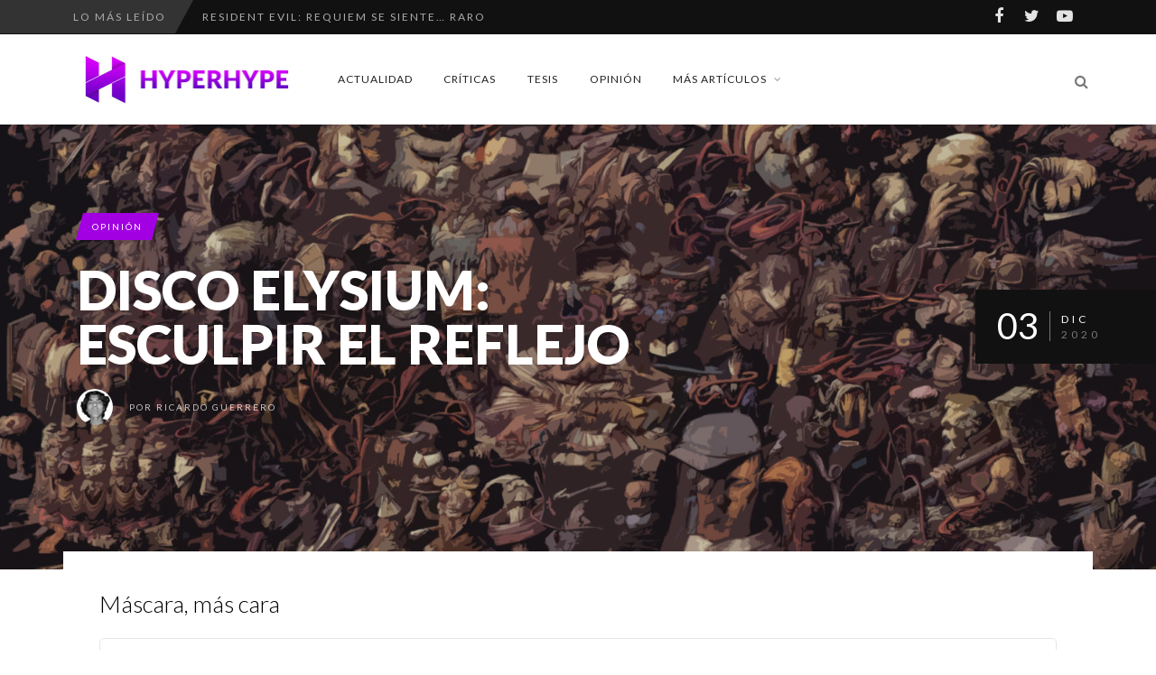

--- FILE ---
content_type: text/html; charset=utf-8
request_url: https://www.google.com/recaptcha/api2/aframe
body_size: 265
content:
<!DOCTYPE HTML><html><head><meta http-equiv="content-type" content="text/html; charset=UTF-8"></head><body><script nonce="KsE_ra9q29le-mVpbNUkHg">/** Anti-fraud and anti-abuse applications only. See google.com/recaptcha */ try{var clients={'sodar':'https://pagead2.googlesyndication.com/pagead/sodar?'};window.addEventListener("message",function(a){try{if(a.source===window.parent){var b=JSON.parse(a.data);var c=clients[b['id']];if(c){var d=document.createElement('img');d.src=c+b['params']+'&rc='+(localStorage.getItem("rc::a")?sessionStorage.getItem("rc::b"):"");window.document.body.appendChild(d);sessionStorage.setItem("rc::e",parseInt(sessionStorage.getItem("rc::e")||0)+1);localStorage.setItem("rc::h",'1769016359712');}}}catch(b){}});window.parent.postMessage("_grecaptcha_ready", "*");}catch(b){}</script></body></html>